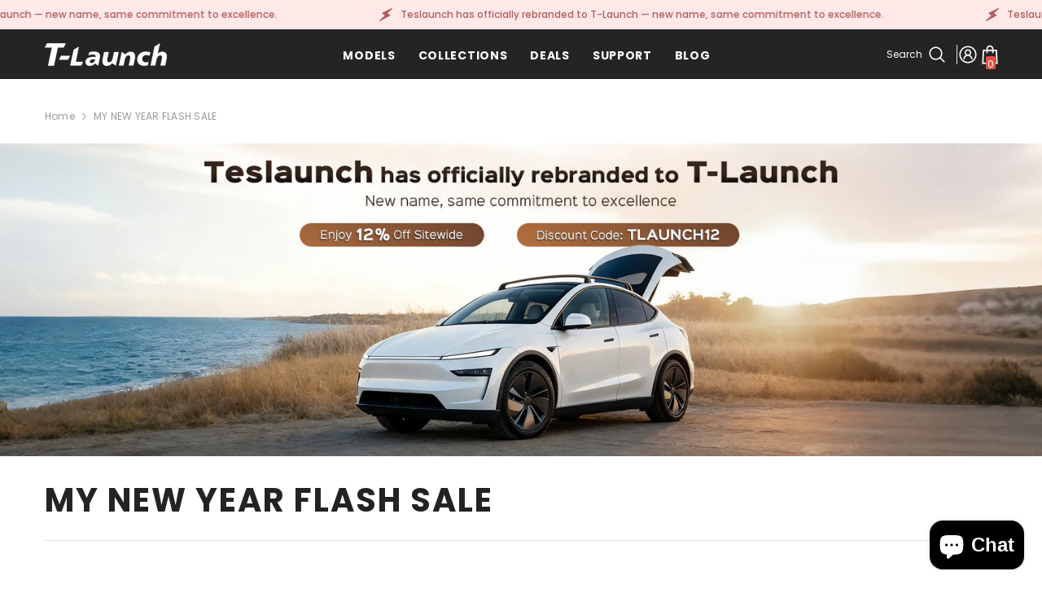

--- FILE ---
content_type: text/html; charset=utf-8
request_url: https://teslaunch.net/search?q=handle:%22model-3-y-storage-box-intelligent-control-physical-buttons-for-tesla%22%20OR%20handle:%22tesla-camping-table-travel-folding-table-trunk-storage-table-for-model-3-y%22%20OR%20handle:%22no-drill-anti-theft-license-plate-holder-for-tesla-model-3-y2017-2023-front-license-plate-bracket-mounting-kit%22%20OR%20handle:%22performance-spoiler-for-model-y-2020-2022%22%20OR%20handle:%227-5-inch-rear-intelligent-entertainment-system-screen-v3-for-tesla-model-3-y%22%20OR%20handle:%22android-4g-10-25-instrument-cluster-heads-up-display-for-tesla-model-3-y%22%20OR%20handle:%22model-3-y-carbon-fiber-steering-wheel%22%20OR%20handle:%22model-3-y-full-carbon-fiber-steering-wheel%22%20OR%20handle:%22yoke-steering-wheel-for-tesla-model-3-y-inspired-by-model-x-s-yoke-style%22%20OR%20handle:%22teslaunch-model-3-y-yoke-steering-wheelgen-2%22%20OR%20handle:%22tesla-model-3-y-brake-caliper-covers-4pcs-2017-2022%22%20OR%20handle:%22tesla-smart-ring-for-model-3-y-s-x-2021-2022-only-accessories%22%20OR%20handle:%22tesla-model-3-model-y-aluminum-roof-rack-cargo-cross-bars-set-of-2-2017-2022%22%20OR%20handle:%22tesla-model-3-y-brake-caliper-covers-4pcs-2017-2028%22%20OR%20handle:%22red-real-carbon-fiber-spoiler-wing-for-tesla-model-y%22%20OR%20handle:%22tesla-model-3-y-brake-caliper-covers-4pcs-2017-2025%22%20OR%20handle:%22tesla-model-3-y-brake-caliper-covers-4pcs-2017-2024%22%20OR%20handle:%22tesla-model-3-y-brake-caliper-covers-4pcs-2017-2023%22%20OR%20handle:%22model-3-y-full-carbon-fiber-yoke-steering-wheel%22%20OR%20handle:%22model-3-y-7-rear-entertainment-and-climate-control-touch-screen-display-h7%22&type=product&view=bss.product.labels
body_size: 6234
content:
[{"id":8123616985311,"title":"Model 3\/Y Full Carbon Fiber Yoke Steering Wheel","vendor":"Teslaunch","tags": ["2017-2020 Model 3","2020 Model Y","2021-2023 Model 3","2021-2024 Model Y","2024-2025 Model 3","2025 Model Y","2026 Model 3","Carbon Fiber Style","INTERIOR","M3 17-20","M3 21-23","M3 BLACK FRIDAY SALE","MY 20","MY 21-24","MY 25","MY BLACK FRIDAY SALE","Steering Wheel","Steering Wheel Upgrades","Steering Wheel-1","Steering Wheel-2"],"handle":"model-3-y-full-carbon-fiber-yoke-steering-wheel","available":true,"inventory":1000,"compare_at_price_max":69900,"compare_at_price_min":69900,"price":39900,"price_max":39900,"price_min":39900,"publish_at":"2023-10-07 04:44:32 -0600","inventory_management":"shopify","inventory_policy":"continue","variants": [{"id":44402153324767,"title":"Default Title","available":true,"image":null,"price":39900,"inventory_management":"shopify","inventory_policy":"continue","compare_at_price":69900,"quantity":1000}],"collections": [469047083231,469047148767,469044429023,469044560095,469046952159,469046984927,464667607263,469044035807,465713201375,407800119519,481247592671,420218470623,420737745119,432077045983,423884882143,425128657119,421230739679,407687594207,420426842335,407642734815,407687626975,420426875103,418359476447,436114391263,407716430047,417959215327,469048000735,419266396383,419581952223,419254173919],"format_money": "\u003cspan class=\"langwill-money\"\u003e${{amount}}\u003c\/span\u003e"},{"id":8113653743839,"title":"Yoke Steering Wheel for Tesla Model 3\/Y (Inspired by Model X\/S Yoke Style)","vendor":"Teslaunch","tags": ["2017-2020 Model 3","2020 Model Y","2021-2023 Model 3","2021-2024 Model Y","2025 Model Y","INTERIOR","M3 17-20","M3 21-23","M3 BLACK FRIDAY SALE","MY 20","MY 21-24","MY 25","MY BLACK FRIDAY SALE","Steering Wheel","Steering Wheel Upgrades","Steering Wheel-1","Steering Wheel-2"],"handle":"yoke-steering-wheel-for-tesla-model-3-y-inspired-by-model-x-s-yoke-style","available":true,"inventory":994,"compare_at_price_max":54900,"compare_at_price_min":54900,"price":29900,"price_max":29900,"price_min":29900,"publish_at":"2023-09-25 05:43:17 -0600","inventory_management":"shopify","inventory_policy":"continue","variants": [{"id":44375242375391,"title":"Default Title","available":true,"image":null,"price":29900,"inventory_management":"shopify","inventory_policy":"continue","compare_at_price":54900,"quantity":994}],"collections": [469047083231,469047148767,469044429023,469044560095,464667607263,469044035807,465713201375,407800119519,481247592671,420218470623,420737745119,423884882143,425128657119,421230739679,407687594207,420426842335,407642734815,407687626975,420426875103,418359476447,436114391263,407716430047,417959215327,469048000735,419266396383,419581952223,419254173919],"format_money": "\u003cspan class=\"langwill-money\"\u003e${{amount}}\u003c\/span\u003e"},{"id":8112666738911,"title":"7.5-inch Rear Intelligent Entertainment System Screen (V3) for Tesla Model 3\/Y","vendor":"Teslaunch","tags": ["2017-2020 Model 3","2020 Model Y","2021-2023 Model 3","2021-2024 Model Y","DISPLAY","ELECTRONIC UPGRADE","INTERIOR","M3 17-20","M3 21-23","M3 BLACK FRIDAY SALE","MY 20","MY 21-24","MY BLACK FRIDAY SALE","SEAT","Smart Screens"],"handle":"7-5-inch-rear-intelligent-entertainment-system-screen-v3-for-tesla-model-3-y","available":true,"inventory":997,"compare_at_price_max":69900,"compare_at_price_min":69900,"price":47999,"price_max":47999,"price_min":47999,"publish_at":"2023-09-24 04:15:42 -0600","inventory_management":"shopify","inventory_policy":"continue","variants": [{"id":44373505802463,"title":"Model 3 2017-2019.02","available":true,"image":"\/\/teslaunch.net\/cdn\/shop\/files\/0e80068720d261dfbeb8168e12f23131.jpg?v=1695550546","price":47999,"inventory_management":"shopify","inventory_policy":"continue","compare_at_price":69900,"quantity":997},{"id":44373505835231,"title":"Model 3 2019.03-2023.08","available":true,"image":"\/\/teslaunch.net\/cdn\/shop\/files\/6208ad864ccdd9256086811ec744ccf3.jpg?v=1695550550","price":47999,"inventory_management":"shopify","inventory_policy":"continue","compare_at_price":69900,"quantity":988},{"id":44373505867999,"title":"Model Y","available":true,"image":"\/\/teslaunch.net\/cdn\/shop\/files\/253c0c10bf6e7644e51b3836331ccc83.png?v=1695550573","price":47999,"inventory_management":"shopify","inventory_policy":"continue","compare_at_price":69900,"quantity":981}],"collections": [469047083231,469047148767,469044429023,469044560095,407800119519,481247592671,420218470623,420737745119,423884882143,425128657119,421230739679,407687594207,420426842335,407642734815,407687626975,420426875103,418359476447,436114391263,407716561119,417959215327,469048000735,419851141343,419252437215,419266396383],"format_money": "\u003cspan class=\"langwill-money\"\u003e${{amount}}\u003c\/span\u003e"},{"id":8070107660511,"title":"White Brake Caliper Covers (4Pcs) for Tesla 2017-2023 Model 3\/Y","vendor":"Teslaunch","tags": ["2017-2020 Model 3","2020 Model Y","2021-2023 Model 3","2021-2024 Model Y","BRAKE CALIPER COVERS","EXTERIOR","EXTERIOR WRAP","M3 17-20","M3 21-23","M3 BLACK FRIDAY SALE","MY 20","MY 21-24","MY BLACK FRIDAY SALE","WHEEL"],"handle":"tesla-model-3-y-brake-caliper-covers-4pcs-2017-2025","available":true,"inventory":998,"compare_at_price_max":18900,"compare_at_price_min":18900,"price":12999,"price_max":12999,"price_min":12999,"publish_at":"2023-06-29 21:02:36 -0600","inventory_management":"shopify","inventory_policy":"continue","variants": [{"id":44251489042655,"title":"Model 3 \/ 18\" \/ White","available":true,"image":"\/\/teslaunch.net\/cdn\/shop\/files\/teslawhitecalipercover03.jpg?v=1714296089","price":12999,"inventory_management":"shopify","inventory_policy":"continue","compare_at_price":18900,"quantity":998},{"id":44251489075423,"title":"Model 3 \/ 19\" \/ White","available":true,"image":"\/\/teslaunch.net\/cdn\/shop\/files\/teslawhitecalipercover03.jpg?v=1714296089","price":12999,"inventory_management":"shopify","inventory_policy":"continue","compare_at_price":18900,"quantity":1000},{"id":44251489108191,"title":"Model 3 \/ 20\" \/ White","available":true,"image":"\/\/teslaunch.net\/cdn\/shop\/files\/teslawhitecalipercover03.jpg?v=1714296089","price":12999,"inventory_management":"shopify","inventory_policy":"continue","compare_at_price":18900,"quantity":1000},{"id":44251489140959,"title":"Model 3 \/ 21\" \/ White","available":true,"image":"\/\/teslaunch.net\/cdn\/shop\/files\/teslawhitecalipercover03.jpg?v=1714296089","price":12999,"inventory_management":"shopify","inventory_policy":"continue","compare_at_price":18900,"quantity":1000},{"id":44251489173727,"title":"Model Y \/ 18\" \/ White","available":true,"image":"\/\/teslaunch.net\/cdn\/shop\/files\/teslawhitecalipercover03.jpg?v=1714296089","price":12999,"inventory_management":"shopify","inventory_policy":"continue","compare_at_price":18900,"quantity":1000},{"id":44251489206495,"title":"Model Y \/ 19\" \/ White","available":true,"image":"\/\/teslaunch.net\/cdn\/shop\/files\/teslawhitecalipercover03.jpg?v=1714296089","price":12999,"inventory_management":"shopify","inventory_policy":"continue","compare_at_price":18900,"quantity":999},{"id":44251489239263,"title":"Model Y \/ 20\" \/ White","available":true,"image":"\/\/teslaunch.net\/cdn\/shop\/files\/teslawhitecalipercover03.jpg?v=1714296089","price":12999,"inventory_management":"shopify","inventory_policy":"continue","compare_at_price":18900,"quantity":999},{"id":44251489272031,"title":"Model Y \/ 21\" \/ White","available":true,"image":"\/\/teslaunch.net\/cdn\/shop\/files\/teslawhitecalipercover03.jpg?v=1714296089","price":12999,"inventory_management":"shopify","inventory_policy":"continue","compare_at_price":18900,"quantity":1000}],"collections": [469047083231,469047148767,469044429023,469044560095,407800119519,481247592671,420218470623,420737745119,419137323231,423884882143,425128657119,407716856031,407716823263,421230739679,420426842335,407642734815,407687626975,420426875103,418359476447,436114391263,417959215327,469048000735,419266396383,435272581343,407716888799,418559426783],"format_money": "\u003cspan class=\"langwill-money\"\u003e${{amount}}\u003c\/span\u003e"},{"id":8124383559903,"title":"Model 3\/Y Full Carbon Fiber Steering Wheel","vendor":"Teslaunch","tags": ["2017-2020 Model 3","2020 Model Y","2021-2023 Model 3","2021-2024 Model Y","2024-2025 Model 3","2025 Model Y","2026 Model 3","Carbon Fiber Style","INTERIOR","M3 17-20","M3 21-23","M3 BLACK FRIDAY SALE","MY 20","MY 21-24","MY 25","MY BLACK FRIDAY SALE","Steering Wheel","Steering Wheel Upgrades","Steering Wheel-1","Steering Wheel-2"],"handle":"model-3-y-full-carbon-fiber-steering-wheel","available":true,"inventory":1000,"compare_at_price_max":89900,"compare_at_price_min":89900,"price":52900,"price_max":52900,"price_min":52900,"publish_at":"2023-10-09 00:09:38 -0600","inventory_management":"shopify","inventory_policy":"continue","variants": [{"id":44404834336991,"title":"Default Title","available":true,"image":null,"price":52900,"inventory_management":"shopify","inventory_policy":"continue","compare_at_price":89900,"quantity":1000}],"collections": [469047083231,469047148767,469044429023,469044560095,469046952159,469046984927,464667607263,469044035807,465713201375,407800119519,481247592671,420218470623,420737745119,432077045983,423884882143,425128657119,421230739679,407687594207,420426842335,407642734815,407687626975,420426875103,418359476447,436114391263,407716430047,417959215327,469048000735,419266396383,419581952223,419254173919],"format_money": "\u003cspan class=\"langwill-money\"\u003e${{amount}}\u003c\/span\u003e"},{"id":8124258975967,"title":"Model 3\/Y Carbon Fiber Steering Wheel","vendor":"Teslaunch","tags": ["2017-2020 Model 3","2020 Model Y","2021-2023 Model 3","2021-2024 Model Y","2024-2025 Model 3","2025 Model Y","2026 Model 3","Carbon Fiber Style","INTERIOR","M3 17-20","M3 21-23","M3 BLACK FRIDAY SALE","MY 20","MY 21-24","MY 25","MY BLACK FRIDAY SALE","Steering Wheel","Steering Wheel Upgrades","Steering Wheel-1","Steering Wheel-2"],"handle":"model-3-y-carbon-fiber-steering-wheel","available":true,"inventory":997,"compare_at_price_max":99900,"compare_at_price_min":99900,"price":42900,"price_max":42900,"price_min":42900,"publish_at":"2023-10-08 22:00:06 -0600","inventory_management":"shopify","inventory_policy":"continue","variants": [{"id":44404611481823,"title":"Default Title","available":true,"image":null,"price":42900,"inventory_management":"shopify","inventory_policy":"continue","compare_at_price":99900,"quantity":997}],"collections": [469047083231,469047148767,469044429023,469044560095,469046952159,469046984927,464667607263,469044035807,465713201375,407800119519,481247592671,420218470623,420737745119,432077045983,423884882143,425128657119,421230739679,407687594207,420426842335,407642734815,407687626975,420426875103,418359476447,436114391263,407716430047,417959215327,469048000735,419266396383,419581952223,419254173919],"format_money": "\u003cspan class=\"langwill-money\"\u003e${{amount}}\u003c\/span\u003e"},{"id":8112633250015,"title":"Android 4G 10.25'' Instrument Cluster Heads Up Display for Tesla Model 3\/Y (Only Suitable for Left-hand Drive Use)","vendor":"Teslaunch","tags": ["2017-2020 Model 3","2020 Model Y","2021-2023 Model 3","2021-2024 Model Y","DASHBOARD","DISPLAY","ELECTRONIC UPGRADE","HEAD UP DISPLAY","INTERIOR","M3 17-20","M3 21-23","M3 BLACK FRIDAY SALE","MY 20","MY 21-24","MY BLACK FRIDAY SALE","Smart Screens"],"handle":"android-4g-10-25-instrument-cluster-heads-up-display-for-tesla-model-3-y","available":true,"inventory":998,"compare_at_price_max":70900,"compare_at_price_min":70900,"price":50999,"price_max":51999,"price_min":50999,"publish_at":"2023-09-24 02:29:58 -0600","inventory_management":"shopify","inventory_policy":"continue","variants": [{"id":44373455044831,"title":"2017-2023.08 Model  3 \/ 4 + 64GB \/ Yes","available":true,"image":"\/\/teslaunch.net\/cdn\/shop\/files\/efd951412f639f47e09b11b45e109be1.png?v=1695544209","price":51999,"inventory_management":"shopify","inventory_policy":"continue","compare_at_price":70900,"quantity":998},{"id":44373455077599,"title":"Model Y \/ 4 + 64GB \/ Yes","available":true,"image":"\/\/teslaunch.net\/cdn\/shop\/files\/cf18441d6cf359e823d53d2d1c831369.png?v=1695544215","price":51999,"inventory_management":"shopify","inventory_policy":"continue","compare_at_price":70900,"quantity":998},{"id":44373455110367,"title":"2017-2023.08 Model  3 \/ 4 + 64GB \/ No","available":true,"image":"\/\/teslaunch.net\/cdn\/shop\/files\/b2bd1d57f6d3c52e391f5165eade0243.png?v=1695544238","price":50999,"inventory_management":"shopify","inventory_policy":"continue","compare_at_price":70900,"quantity":999},{"id":44373455143135,"title":"Model Y \/ 4 + 64GB \/ No","available":true,"image":"\/\/teslaunch.net\/cdn\/shop\/files\/cf18441d6cf359e823d53d2d1c831369.png?v=1695544215","price":50999,"inventory_management":"shopify","inventory_policy":"continue","compare_at_price":70900,"quantity":999}],"collections": [469047083231,469047148767,469044429023,469044560095,407800119519,481247592671,420218470623,420737745119,423884882143,407716397279,425128657119,421230739679,407687594207,420426842335,407642734815,407687626975,420426875103,418359476447,436114391263,417959215327,469048000735,435274416351,419851141343,419252437215,419266396383],"format_money": "\u003cspan class=\"langwill-money\"\u003e${{amount}}\u003c\/span\u003e"},{"id":8070108872927,"title":"Ice Blue Brake Caliper Covers (4Pcs) For Tesla Model 3\/Y","vendor":"Teslaunch","tags": ["2017-2020 Model 3","2020 Model Y","2021-2023 Model 3","2021-2024 Model Y","BRAKE CALIPER COVERS","EXTERIOR","EXTERIOR WRAP","M3 17-20","M3 21-23","M3 BLACK FRIDAY SALE","MY 20","MY 21-24","MY BLACK FRIDAY SALE","WHEEL"],"handle":"tesla-model-3-y-brake-caliper-covers-4pcs-2017-2028","available":true,"inventory":999,"compare_at_price_max":18900,"compare_at_price_min":18900,"price":12999,"price_max":12999,"price_min":12999,"publish_at":"2023-06-29 21:21:35 -0600","inventory_management":"shopify","inventory_policy":"continue","variants": [{"id":44251492778207,"title":"Model 3 \/ 18\" \/ Ice Blue","available":true,"image":"\/\/teslaunch.net\/cdn\/shop\/files\/teslaicebluebrakecalipercover03.jpg?v=1714298500","price":12999,"inventory_management":"shopify","inventory_policy":"continue","compare_at_price":18900,"quantity":999},{"id":44251492810975,"title":"Model 3 \/ 19\" \/ Ice Blue","available":true,"image":"\/\/teslaunch.net\/cdn\/shop\/files\/teslaicebluebrakecalipercover03.jpg?v=1714298500","price":12999,"inventory_management":"shopify","inventory_policy":"continue","compare_at_price":18900,"quantity":1000},{"id":44251492843743,"title":"Model 3 \/ 20\" \/ Ice Blue","available":true,"image":"\/\/teslaunch.net\/cdn\/shop\/files\/teslaicebluebrakecalipercover03.jpg?v=1714298500","price":12999,"inventory_management":"shopify","inventory_policy":"continue","compare_at_price":18900,"quantity":999},{"id":44251492876511,"title":"Model 3 \/ 21\" \/ Ice Blue","available":true,"image":"\/\/teslaunch.net\/cdn\/shop\/files\/teslaicebluebrakecalipercover03.jpg?v=1714298500","price":12999,"inventory_management":"shopify","inventory_policy":"continue","compare_at_price":18900,"quantity":1000},{"id":44251492909279,"title":"Model Y \/ 18\" \/ Ice Blue","available":true,"image":"\/\/teslaunch.net\/cdn\/shop\/files\/teslaicebluebrakecalipercover03.jpg?v=1714298500","price":12999,"inventory_management":"shopify","inventory_policy":"continue","compare_at_price":18900,"quantity":1000},{"id":44251492942047,"title":"Model Y \/ 19\" \/ Ice Blue","available":true,"image":"\/\/teslaunch.net\/cdn\/shop\/files\/teslaicebluebrakecalipercover03.jpg?v=1714298500","price":12999,"inventory_management":"shopify","inventory_policy":"continue","compare_at_price":18900,"quantity":1000},{"id":44251492974815,"title":"Model Y \/ 20\" \/ Ice Blue","available":true,"image":"\/\/teslaunch.net\/cdn\/shop\/files\/teslaicebluebrakecalipercover03.jpg?v=1714298500","price":12999,"inventory_management":"shopify","inventory_policy":"continue","compare_at_price":18900,"quantity":1000},{"id":44251493007583,"title":"Model Y \/ 21\" \/ Ice Blue","available":true,"image":"\/\/teslaunch.net\/cdn\/shop\/files\/teslaicebluebrakecalipercover03.jpg?v=1714298500","price":12999,"inventory_management":"shopify","inventory_policy":"continue","compare_at_price":18900,"quantity":1000}],"collections": [469047083231,469047148767,469044429023,469044560095,407800119519,481247592671,420218470623,420737745119,419137323231,423884882143,425128657119,407716856031,407716823263,421230739679,420426842335,407642734815,407687626975,420426875103,418359476447,436114391263,417959215327,469048000735,419266396383,435272581343,407716888799,418559426783],"format_money": "\u003cspan class=\"langwill-money\"\u003e${{amount}}\u003c\/span\u003e"},{"id":8195187998943,"title":"Camping Table Travel Folding Table Trunk Storage Table For Tesla Model 3\/Y","vendor":"Teslaunch","tags": ["2017-2020 Model 3","2020 Model Y","2021-2023 Model 3","2021-2024 Model Y","CAMPING","Camping Tables","FRUNK TRUNK","INTERIOR","M3 17-20","M3 21-23","Model 3","Model Y","MY 20","MY 21-24","MY BLACK FRIDAY SALE"],"handle":"tesla-camping-table-travel-folding-table-trunk-storage-table-for-model-3-y","available":true,"inventory":990,"compare_at_price_max":0,"compare_at_price_min":0,"price":10999,"price_max":13999,"price_min":10999,"publish_at":"2023-11-21 02:42:04 -0700","inventory_management":"shopify","inventory_policy":"continue","variants": [{"id":46292626899167,"title":"Model 3 \/ Table Only","available":true,"image":"\/\/teslaunch.net\/cdn\/shop\/files\/5f14de46b7b239061e9779e5be6e2c19.jpg?v=1737514055","price":10999,"inventory_management":"shopify","inventory_policy":"continue","compare_at_price":0,"quantity":990},{"id":46292626931935,"title":"Model Y \/ Table Only","available":true,"image":"\/\/teslaunch.net\/cdn\/shop\/files\/5f14de46b7b239061e9779e5be6e2c19.jpg?v=1737514055","price":10999,"inventory_management":"shopify","inventory_policy":"continue","compare_at_price":0,"quantity":991},{"id":46292626964703,"title":"Model 3 \/ Table \u0026 Folding Chairs","available":false,"image":"\/\/teslaunch.net\/cdn\/shop\/files\/3_74ff42b2-446c-4e5e-acef-af5d2fbda6be.png?v=1737514055","price":13999,"inventory_management":"shopify","inventory_policy":"deny","compare_at_price":0,"quantity":0},{"id":46292626997471,"title":"Model Y \/ Table \u0026 Folding Chairs","available":true,"image":"\/\/teslaunch.net\/cdn\/shop\/files\/3_74ff42b2-446c-4e5e-acef-af5d2fbda6be.png?v=1737514055","price":13999,"inventory_management":"shopify","inventory_policy":"continue","compare_at_price":0,"quantity":953}],"collections": [469047083231,469047148767,469044429023,469044560095,407800119519,481247592671,420218470623,420737745119,407716921567,423884882143,425128657119,421230739679,407716790495,407687594207,407642734815,407687626975,420426875103,418359476447,436114391263,417959215327,469048000735,419266396383],"format_money": "\u003cspan class=\"langwill-money\"\u003e${{amount}}\u003c\/span\u003e"},{"id":7732026835167,"title":"Ring Key \/ Key Fob \/ Key Card Replacement for Tesla Model 3\/Y (2017+) \u0026 Model S\/X (2021+) Accessories","vendor":"Teslaunch","tags": ["2017-2020 Model 3","2020 Model Y","2021-2023 Model 3","2021-2024 Model Y","2021-2025 Model S","2021-2025 Model X","2024-2025 Model 3","2025 Model Y","2026 Model 3","2026 Model S","2026 Model X","BF SALE","INTERIOR","Key Accessories","KEY FOB","LADY STYLE","M3 17-20","M3 21-23","M3 24","M3 BLACK FRIDAY SALE","MS 21-24","MS BLACK FRIDAY SALE","MX 21-24","MX BLACK FRIDAY SALE","MY 20","MY 21-24","MY 25","MY BLACK FRIDAY SALE"],"handle":"tesla-smart-ring-for-model-3-y-s-x-2021-2022-only-accessories","available":true,"inventory":995,"compare_at_price_max":19900,"compare_at_price_min":19900,"price":8999,"price_max":8999,"price_min":8999,"publish_at":"2022-05-26 21:07:03 -0600","inventory_management":"shopify","inventory_policy":"continue","variants": [{"id":43082410098911,"title":"White \/ 6 (us)","available":true,"image":"\/\/teslaunch.net\/cdn\/shop\/products\/a3986c5ef0b8e880c563afd2f15b8e4d_48e1d93f-22bf-455c-8f9b-f6cf4950e23c.jpg?v=1693653344","price":8999,"inventory_management":"shopify","inventory_policy":"continue","compare_at_price":19900,"quantity":995},{"id":43082410164447,"title":"White \/ 7 (us)","available":true,"image":"\/\/teslaunch.net\/cdn\/shop\/products\/5927228038df348884986e3e4ce57001_60dfd002-596a-4819-b7c3-ebdad7adb14f.jpg?v=1693653344","price":8999,"inventory_management":"shopify","inventory_policy":"continue","compare_at_price":19900,"quantity":1000},{"id":43082410262751,"title":"White \/ 8 (us)","available":true,"image":"\/\/teslaunch.net\/cdn\/shop\/products\/df8e8a5c80a296c4b72561a87545463c_dad1530b-2b0c-4976-84d2-e4794a0610a7.jpg?v=1693653344","price":8999,"inventory_management":"shopify","inventory_policy":"continue","compare_at_price":19900,"quantity":1000},{"id":43082410328287,"title":"White \/ 9 (us)","available":true,"image":"\/\/teslaunch.net\/cdn\/shop\/products\/df8e8a5c80a296c4b72561a87545463c_dad1530b-2b0c-4976-84d2-e4794a0610a7.jpg?v=1693653344","price":8999,"inventory_management":"shopify","inventory_policy":"continue","compare_at_price":19900,"quantity":996},{"id":43082410393823,"title":"White \/ 10 (us)","available":true,"image":"\/\/teslaunch.net\/cdn\/shop\/products\/df8e8a5c80a296c4b72561a87545463c_dad1530b-2b0c-4976-84d2-e4794a0610a7.jpg?v=1693653344","price":8999,"inventory_management":"shopify","inventory_policy":"continue","compare_at_price":19900,"quantity":1000},{"id":43082410459359,"title":"White \/ 11 (us)","available":true,"image":"\/\/teslaunch.net\/cdn\/shop\/products\/df8e8a5c80a296c4b72561a87545463c_dad1530b-2b0c-4976-84d2-e4794a0610a7.jpg?v=1693653344","price":8999,"inventory_management":"shopify","inventory_policy":"continue","compare_at_price":19900,"quantity":998},{"id":43082410524895,"title":"White \/ 12 (us)","available":true,"image":"\/\/teslaunch.net\/cdn\/shop\/products\/df8e8a5c80a296c4b72561a87545463c_dad1530b-2b0c-4976-84d2-e4794a0610a7.jpg?v=1693653344","price":8999,"inventory_management":"shopify","inventory_policy":"continue","compare_at_price":19900,"quantity":1000},{"id":43082410131679,"title":"Black \/ 6 (us)","available":true,"image":"\/\/teslaunch.net\/cdn\/shop\/products\/a3986c5ef0b8e880c563afd2f15b8e4d_48e1d93f-22bf-455c-8f9b-f6cf4950e23c.jpg?v=1693653344","price":8999,"inventory_management":"shopify","inventory_policy":"continue","compare_at_price":19900,"quantity":997},{"id":43082410229983,"title":"Black \/ 7 (us)","available":true,"image":"\/\/teslaunch.net\/cdn\/shop\/products\/5927228038df348884986e3e4ce57001_60dfd002-596a-4819-b7c3-ebdad7adb14f.jpg?v=1693653344","price":8999,"inventory_management":"shopify","inventory_policy":"continue","compare_at_price":19900,"quantity":997},{"id":43082410295519,"title":"Black \/ 8 (us)","available":true,"image":"\/\/teslaunch.net\/cdn\/shop\/products\/ad1c4eafc2d9a94e24a47b4d7bcd81d2_fb61073c-1358-49e7-b10d-1599608d72f7.jpg?v=1693653344","price":8999,"inventory_management":"shopify","inventory_policy":"continue","compare_at_price":19900,"quantity":996},{"id":43082410361055,"title":"Black \/ 9 (us)","available":true,"image":"\/\/teslaunch.net\/cdn\/shop\/products\/d1d74696793c772c0670ca572a05cfb8_4657ee63-f340-4fba-a304-f160b7ea9cca.jpg?v=1693653344","price":8999,"inventory_management":"shopify","inventory_policy":"continue","compare_at_price":19900,"quantity":991},{"id":43082410426591,"title":"Black \/ 10 (us)","available":true,"image":"\/\/teslaunch.net\/cdn\/shop\/products\/d1d74696793c772c0670ca572a05cfb8_4657ee63-f340-4fba-a304-f160b7ea9cca.jpg?v=1693653344","price":8999,"inventory_management":"shopify","inventory_policy":"continue","compare_at_price":19900,"quantity":983},{"id":43082410492127,"title":"Black \/ 11 (us)","available":true,"image":"\/\/teslaunch.net\/cdn\/shop\/products\/d1d74696793c772c0670ca572a05cfb8_4657ee63-f340-4fba-a304-f160b7ea9cca.jpg?v=1693653344","price":8999,"inventory_management":"shopify","inventory_policy":"continue","compare_at_price":19900,"quantity":990},{"id":43082410557663,"title":"Black \/ 12 (us)","available":true,"image":"\/\/teslaunch.net\/cdn\/shop\/products\/d1d74696793c772c0670ca572a05cfb8_4657ee63-f340-4fba-a304-f160b7ea9cca.jpg?v=1693653344","price":8999,"inventory_management":"shopify","inventory_policy":"continue","compare_at_price":19900,"quantity":987},{"id":48262505529567,"title":"Dark Blue \/ 6 (us)","available":true,"image":"\/\/teslaunch.net\/cdn\/shop\/files\/Ring_Key_Key_Fob_Key_Card_Replacement_1216_1.webp?v=1765872224","price":8999,"inventory_management":"shopify","inventory_policy":"continue","compare_at_price":19900,"quantity":1000},{"id":48262505562335,"title":"Dark Blue \/ 7 (us)","available":true,"image":"\/\/teslaunch.net\/cdn\/shop\/files\/Ring_Key_Key_Fob_Key_Card_Replacement_1216_1.webp?v=1765872224","price":8999,"inventory_management":"shopify","inventory_policy":"continue","compare_at_price":19900,"quantity":1000},{"id":48262505595103,"title":"Dark Blue \/ 8 (us)","available":true,"image":"\/\/teslaunch.net\/cdn\/shop\/files\/Ring_Key_Key_Fob_Key_Card_Replacement_1216_1.webp?v=1765872224","price":8999,"inventory_management":"shopify","inventory_policy":"continue","compare_at_price":19900,"quantity":1000},{"id":48262505627871,"title":"Dark Blue \/ 9 (us)","available":true,"image":"\/\/teslaunch.net\/cdn\/shop\/files\/Ring_Key_Key_Fob_Key_Card_Replacement_1216_1.webp?v=1765872224","price":8999,"inventory_management":"shopify","inventory_policy":"continue","compare_at_price":19900,"quantity":1000},{"id":48262505660639,"title":"Dark Blue \/ 10 (us)","available":true,"image":"\/\/teslaunch.net\/cdn\/shop\/files\/Ring_Key_Key_Fob_Key_Card_Replacement_1216_1.webp?v=1765872224","price":8999,"inventory_management":"shopify","inventory_policy":"continue","compare_at_price":19900,"quantity":999},{"id":48262505693407,"title":"Dark Blue \/ 11 (us)","available":true,"image":"\/\/teslaunch.net\/cdn\/shop\/files\/Ring_Key_Key_Fob_Key_Card_Replacement_1216_1.webp?v=1765872224","price":8999,"inventory_management":"shopify","inventory_policy":"continue","compare_at_price":19900,"quantity":1000},{"id":48262505726175,"title":"Dark Blue \/ 12 (us)","available":true,"image":"\/\/teslaunch.net\/cdn\/shop\/files\/Ring_Key_Key_Fob_Key_Card_Replacement_1216_1.webp?v=1765872224","price":8999,"inventory_management":"shopify","inventory_policy":"continue","compare_at_price":19900,"quantity":1000},{"id":48262505758943,"title":"Pink \/ 6 (us)","available":true,"image":"\/\/teslaunch.net\/cdn\/shop\/files\/Ring_Key_Key_Fob_Key_Card_Replacement_1216_2.webp?v=1765872247","price":8999,"inventory_management":"shopify","inventory_policy":"continue","compare_at_price":19900,"quantity":1000},{"id":48262505791711,"title":"Pink \/ 7 (us)","available":true,"image":"\/\/teslaunch.net\/cdn\/shop\/files\/Ring_Key_Key_Fob_Key_Card_Replacement_1216_2.webp?v=1765872247","price":8999,"inventory_management":"shopify","inventory_policy":"continue","compare_at_price":19900,"quantity":1000},{"id":48262505824479,"title":"Pink \/ 8 (us)","available":true,"image":"\/\/teslaunch.net\/cdn\/shop\/files\/Ring_Key_Key_Fob_Key_Card_Replacement_1216_2.webp?v=1765872247","price":8999,"inventory_management":"shopify","inventory_policy":"continue","compare_at_price":19900,"quantity":1000},{"id":48262505857247,"title":"Pink \/ 9 (us)","available":true,"image":"\/\/teslaunch.net\/cdn\/shop\/files\/Ring_Key_Key_Fob_Key_Card_Replacement_1216_2.webp?v=1765872247","price":8999,"inventory_management":"shopify","inventory_policy":"continue","compare_at_price":19900,"quantity":1000},{"id":48262505890015,"title":"Pink \/ 10 (us)","available":true,"image":"\/\/teslaunch.net\/cdn\/shop\/files\/Ring_Key_Key_Fob_Key_Card_Replacement_1216_2.webp?v=1765872247","price":8999,"inventory_management":"shopify","inventory_policy":"continue","compare_at_price":19900,"quantity":1000},{"id":48262505922783,"title":"Pink \/ 11 (us)","available":true,"image":"\/\/teslaunch.net\/cdn\/shop\/files\/Ring_Key_Key_Fob_Key_Card_Replacement_1216_2.webp?v=1765872247","price":8999,"inventory_management":"shopify","inventory_policy":"continue","compare_at_price":19900,"quantity":1000},{"id":48262505955551,"title":"Pink \/ 12 (us)","available":true,"image":"\/\/teslaunch.net\/cdn\/shop\/files\/Ring_Key_Key_Fob_Key_Card_Replacement_1216_2.webp?v=1765872247","price":8999,"inventory_management":"shopify","inventory_policy":"continue","compare_at_price":19900,"quantity":1000}],"collections": [469047476447,469047410911,469047509215,469047541983,469047083231,469047148767,469044429023,469044560095,421141020895,469046952159,469046984927,464667607263,469044035807,465713201375,407800119519,481247592671,420218470623,420737745119,420711858399,423884882143,425128657119,421230739679,407687594207,407877484767,420426842335,407642734815,407687692511,407687626975,420505944287,420506108127,420426875103,418359476447,436114391263,417959215327,469048000735,419266396383,419253944543],"format_money": "\u003cspan class=\"langwill-money\"\u003e${{amount}}\u003c\/span\u003e"},{"id":8123586838751,"title":"Teslaunch Model 3\/Y Yoke Steering Wheel(Gen 2)","vendor":"Teslaunch","tags": ["2017-2020 Model 3","2020 Model Y","2021-2023 Model 3","2021-2024 Model Y","2024-2025 Model 3","2025 Model Y","2026 Model 3","INTERIOR","M3 17-20","M3 21-23","M3 BLACK FRIDAY SALE","MY 20","MY 21-24","MY 25","MY BLACK FRIDAY SALE","Steering Wheel","Steering Wheel Upgrades","Steering Wheel-1","Steering Wheel-2"],"handle":"teslaunch-model-3-y-yoke-steering-wheelgen-2","available":true,"inventory":999,"compare_at_price_max":49900,"compare_at_price_min":49900,"price":29900,"price_max":29900,"price_min":29900,"publish_at":"2023-10-07 03:36:23 -0600","inventory_management":"shopify","inventory_policy":"continue","variants": [{"id":44401954947295,"title":"Default Title","available":true,"image":null,"price":29900,"inventory_management":"shopify","inventory_policy":"continue","compare_at_price":49900,"quantity":999}],"collections": [469047083231,469047148767,469044429023,469044560095,469046952159,469046984927,464667607263,469044035807,465713201375,407800119519,481247592671,420218470623,420737745119,423884882143,425128657119,421230739679,407687594207,420426842335,407642734815,407687626975,420426875103,418359476447,436114391263,407716430047,417959215327,469048000735,419266396383,419581952223,419254173919],"format_money": "\u003cspan class=\"langwill-money\"\u003e${{amount}}\u003c\/span\u003e"},{"id":8070107496671,"title":"Black Brake Caliper Covers (4Pcs) For Tesla 2017-2024 Model 3\/Y","vendor":"Teslaunch","tags": ["2017-2020 Model 3","2020 Model Y","2021-2023 Model 3","2021-2024 Model Y","BRAKE CALIPER COVERS","EXTERIOR","EXTERIOR WRAP","M3 17-20","M3 21-23","M3 BLACK FRIDAY SALE","MY 20","MY 21-24","MY BLACK FRIDAY SALE","WHEEL"],"handle":"tesla-model-3-y-brake-caliper-covers-4pcs-2017-2024","available":true,"inventory":1000,"compare_at_price_max":18900,"compare_at_price_min":18900,"price":12999,"price_max":12999,"price_min":12999,"publish_at":"2023-06-29 21:00:25 -0600","inventory_management":"shopify","inventory_policy":"continue","variants": [{"id":44251488059615,"title":"Model 3 \/ 18\" \/ Black","available":true,"image":"\/\/teslaunch.net\/cdn\/shop\/files\/teslablackbrakecalipercover01.jpg?v=1714296234","price":12999,"inventory_management":"shopify","inventory_policy":"continue","compare_at_price":18900,"quantity":1000},{"id":44251488092383,"title":"Model 3 \/ 19\" \/ Black","available":true,"image":"\/\/teslaunch.net\/cdn\/shop\/files\/teslablackbrakecalipercover01.jpg?v=1714296234","price":12999,"inventory_management":"shopify","inventory_policy":"continue","compare_at_price":18900,"quantity":1000},{"id":44251488125151,"title":"Model 3 \/ 20\" \/ Black","available":true,"image":"\/\/teslaunch.net\/cdn\/shop\/files\/teslablackbrakecalipercover01.jpg?v=1714296234","price":12999,"inventory_management":"shopify","inventory_policy":"continue","compare_at_price":18900,"quantity":1000},{"id":44251488157919,"title":"Model 3 \/ 21\" \/ Black","available":true,"image":"\/\/teslaunch.net\/cdn\/shop\/files\/teslablackbrakecalipercover01.jpg?v=1714296234","price":12999,"inventory_management":"shopify","inventory_policy":"continue","compare_at_price":18900,"quantity":1000},{"id":44251488190687,"title":"Model Y \/ 18\" \/ Black","available":true,"image":"\/\/teslaunch.net\/cdn\/shop\/files\/teslablackbrakecalipercover01.jpg?v=1714296234","price":12999,"inventory_management":"shopify","inventory_policy":"continue","compare_at_price":18900,"quantity":1000},{"id":44251488223455,"title":"Model Y \/ 19\" \/ Black","available":true,"image":"\/\/teslaunch.net\/cdn\/shop\/files\/teslablackbrakecalipercover01.jpg?v=1714296234","price":12999,"inventory_management":"shopify","inventory_policy":"continue","compare_at_price":18900,"quantity":1000},{"id":44251488256223,"title":"Model Y \/ 20\" \/ Black","available":true,"image":"\/\/teslaunch.net\/cdn\/shop\/files\/teslablackbrakecalipercover01.jpg?v=1714296234","price":12999,"inventory_management":"shopify","inventory_policy":"continue","compare_at_price":18900,"quantity":999},{"id":44251488288991,"title":"Model Y \/ 21\" \/ Black","available":true,"image":"\/\/teslaunch.net\/cdn\/shop\/files\/teslablackbrakecalipercover01.jpg?v=1714296234","price":12999,"inventory_management":"shopify","inventory_policy":"continue","compare_at_price":18900,"quantity":1000}],"collections": [469047083231,469047148767,469044429023,469044560095,407800119519,481247592671,420218470623,420737745119,419137323231,423884882143,425128657119,407716856031,407716823263,421230739679,420426842335,407642734815,407687626975,420426875103,418359476447,436114391263,417959215327,469048000735,419266396383,435272581343,407716888799,418559426783],"format_money": "\u003cspan class=\"langwill-money\"\u003e${{amount}}\u003c\/span\u003e"},{"id":8070106743007,"title":"Red Brake Caliper Covers (4Pcs) for 2017-2023 Tesla Model 3\/Y","vendor":"Teslaunch","tags": ["2017-2020 Model 3","2020 Model Y","2021-2023 Model 3","2021-2024 Model Y","BRAKE CALIPER COVERS","EXTERIOR","EXTERIOR WRAP","M3 17-20","M3 21-23","M3 BLACK FRIDAY SALE","MY 20","MY 21-24","MY BLACK FRIDAY SALE","WHEEL"],"handle":"tesla-model-3-y-brake-caliper-covers-4pcs-2017-2023","available":true,"inventory":999,"compare_at_price_max":18900,"compare_at_price_min":18900,"price":12999,"price_max":12999,"price_min":12999,"publish_at":"2023-06-29 20:53:18 -0600","inventory_management":"shopify","inventory_policy":"continue","variants": [{"id":44251486519519,"title":"Model 3 \/ 18\" \/ Red","available":true,"image":"\/\/teslaunch.net\/cdn\/shop\/files\/teslaredbrakecalipercover02.jpg?v=1714294938","price":12999,"inventory_management":"shopify","inventory_policy":"continue","compare_at_price":18900,"quantity":999},{"id":44251486552287,"title":"Model 3 \/ 19\" \/ Red","available":true,"image":"\/\/teslaunch.net\/cdn\/shop\/files\/teslaredbrakecalipercover02.jpg?v=1714294938","price":12999,"inventory_management":"shopify","inventory_policy":"continue","compare_at_price":18900,"quantity":995},{"id":44251486585055,"title":"Model 3 \/ 20\" \/ Red","available":true,"image":"\/\/teslaunch.net\/cdn\/shop\/files\/teslaredbrakecalipercover02.jpg?v=1714294938","price":12999,"inventory_management":"shopify","inventory_policy":"continue","compare_at_price":18900,"quantity":1000},{"id":44251486617823,"title":"Model 3 \/ 21\" \/ Red","available":true,"image":"\/\/teslaunch.net\/cdn\/shop\/files\/teslaredbrakecalipercover02.jpg?v=1714294938","price":12999,"inventory_management":"shopify","inventory_policy":"continue","compare_at_price":18900,"quantity":1000},{"id":44251486650591,"title":"Model Y \/ 18\" \/ Red","available":true,"image":"\/\/teslaunch.net\/cdn\/shop\/files\/teslaredbrakecalipercover02.jpg?v=1714294938","price":12999,"inventory_management":"shopify","inventory_policy":"continue","compare_at_price":18900,"quantity":1000},{"id":44251486683359,"title":"Model Y \/ 19\" \/ Red","available":true,"image":"\/\/teslaunch.net\/cdn\/shop\/files\/teslaredbrakecalipercover02.jpg?v=1714294938","price":12999,"inventory_management":"shopify","inventory_policy":"continue","compare_at_price":18900,"quantity":999},{"id":44251486716127,"title":"Model Y \/ 20\" \/ Red","available":true,"image":"\/\/teslaunch.net\/cdn\/shop\/files\/teslaredbrakecalipercover02.jpg?v=1714294938","price":12999,"inventory_management":"shopify","inventory_policy":"continue","compare_at_price":18900,"quantity":997},{"id":44251486748895,"title":"Model Y \/ 21\" \/ Red","available":true,"image":"\/\/teslaunch.net\/cdn\/shop\/files\/teslaredbrakecalipercover02.jpg?v=1714294938","price":12999,"inventory_management":"shopify","inventory_policy":"continue","compare_at_price":18900,"quantity":1000}],"collections": [469047083231,469047148767,469044429023,469044560095,407800119519,481247592671,420218470623,420737745119,419137323231,423884882143,425128657119,407716856031,407716823263,421230739679,420426842335,407642734815,407687626975,420426875103,418359476447,436114391263,417959215327,469048000735,419266396383,435272581343,407716888799,418559426783],"format_money": "\u003cspan class=\"langwill-money\"\u003e${{amount}}\u003c\/span\u003e"},{"id":7731988562143,"title":"Model 3\/Y Brake Caliper Covers (4Pcs) (2017-2023) for Tesla","vendor":"Teslaunch","tags": ["2017-2020 Model 3","2020 Model Y","2021-2023 Model 3","2021-2024 Model Y","BRAKE CALIPER COVERS","EXTERIOR","EXTERIOR WRAP","HALLOWEEN WHEEL","M3 17-20","M3 21-23","M3 BLACK FRIDAY SALE","MY 20","MY 21-24","MY BLACK FRIDAY SALE","WHEEL"],"handle":"tesla-model-3-y-brake-caliper-covers-4pcs-2017-2022","available":true,"inventory":1000,"compare_at_price_max":18900,"compare_at_price_min":18900,"price":12999,"price_max":12999,"price_min":12999,"publish_at":"2022-05-26 20:19:17 -0600","inventory_management":"shopify","inventory_policy":"continue","variants": [{"id":43082258251999,"title":"Model 3 \/ 18\" \/ Black","available":true,"image":"\/\/teslaunch.net\/cdn\/shop\/files\/blackTeslaBrakeCaliperCovers_c29801f8-4fb6-424f-84ff-f20118d7068b.jpg?v=1715077163","price":12999,"inventory_management":"shopify","inventory_policy":"continue","compare_at_price":18900,"quantity":1000},{"id":43082258284767,"title":"Model 3 \/ 19\" \/ Black","available":true,"image":"\/\/teslaunch.net\/cdn\/shop\/files\/blackTeslaBrakeCaliperCovers_c29801f8-4fb6-424f-84ff-f20118d7068b.jpg?v=1715077163","price":12999,"inventory_management":"shopify","inventory_policy":"continue","compare_at_price":18900,"quantity":1000},{"id":43082258317535,"title":"Model 3 \/ 20\" \/ Black","available":true,"image":"\/\/teslaunch.net\/cdn\/shop\/files\/blackTeslaBrakeCaliperCovers_c29801f8-4fb6-424f-84ff-f20118d7068b.jpg?v=1715077163","price":12999,"inventory_management":"shopify","inventory_policy":"continue","compare_at_price":18900,"quantity":1000},{"id":43082258350303,"title":"Model 3 \/ 21\" \/ Black","available":true,"image":"\/\/teslaunch.net\/cdn\/shop\/files\/blackTeslaBrakeCaliperCovers_c29801f8-4fb6-424f-84ff-f20118d7068b.jpg?v=1715077163","price":12999,"inventory_management":"shopify","inventory_policy":"continue","compare_at_price":18900,"quantity":1000},{"id":43082258383071,"title":"Model Y \/ 18\" \/ Black","available":true,"image":"\/\/teslaunch.net\/cdn\/shop\/files\/blackTeslaBrakeCaliperCovers_c29801f8-4fb6-424f-84ff-f20118d7068b.jpg?v=1715077163","price":12999,"inventory_management":"shopify","inventory_policy":"continue","compare_at_price":18900,"quantity":1000},{"id":43082258415839,"title":"Model Y \/ 19\" \/ Black","available":true,"image":"\/\/teslaunch.net\/cdn\/shop\/files\/blackTeslaBrakeCaliperCovers_c29801f8-4fb6-424f-84ff-f20118d7068b.jpg?v=1715077163","price":12999,"inventory_management":"shopify","inventory_policy":"continue","compare_at_price":18900,"quantity":999},{"id":43082258448607,"title":"Model Y \/ 20\" \/ Black","available":true,"image":"\/\/teslaunch.net\/cdn\/shop\/files\/blackTeslaBrakeCaliperCovers_c29801f8-4fb6-424f-84ff-f20118d7068b.jpg?v=1715077163","price":12999,"inventory_management":"shopify","inventory_policy":"continue","compare_at_price":18900,"quantity":1000},{"id":43082258481375,"title":"Model Y \/ 21\" \/ Black","available":true,"image":"\/\/teslaunch.net\/cdn\/shop\/files\/blackTeslaBrakeCaliperCovers_c29801f8-4fb6-424f-84ff-f20118d7068b.jpg?v=1715077163","price":12999,"inventory_management":"shopify","inventory_policy":"continue","compare_at_price":18900,"quantity":1000},{"id":43082258514143,"title":"Model 3 \/ 18\" \/ Red","available":true,"image":"\/\/teslaunch.net\/cdn\/shop\/files\/redTeslaBrakeCaliperCovers_eb939076-ce4b-4a27-ba21-8be52e2e9403.jpg?v=1714278434","price":12999,"inventory_management":"shopify","inventory_policy":"continue","compare_at_price":18900,"quantity":997},{"id":43082258546911,"title":"Model 3 \/ 19\" \/ Red","available":true,"image":"\/\/teslaunch.net\/cdn\/shop\/files\/redTeslaBrakeCaliperCovers_eb939076-ce4b-4a27-ba21-8be52e2e9403.jpg?v=1714278434","price":12999,"inventory_management":"shopify","inventory_policy":"continue","compare_at_price":18900,"quantity":995},{"id":43082258579679,"title":"Model 3 \/ 20\" \/ Red","available":true,"image":"\/\/teslaunch.net\/cdn\/shop\/files\/redTeslaBrakeCaliperCovers_eb939076-ce4b-4a27-ba21-8be52e2e9403.jpg?v=1714278434","price":12999,"inventory_management":"shopify","inventory_policy":"continue","compare_at_price":18900,"quantity":1000},{"id":43082258612447,"title":"Model 3 \/ 21\" \/ Red","available":true,"image":"\/\/teslaunch.net\/cdn\/shop\/files\/redTeslaBrakeCaliperCovers_eb939076-ce4b-4a27-ba21-8be52e2e9403.jpg?v=1714278434","price":12999,"inventory_management":"shopify","inventory_policy":"continue","compare_at_price":18900,"quantity":1000},{"id":43082258645215,"title":"Model Y \/ 18\" \/ Red","available":true,"image":"\/\/teslaunch.net\/cdn\/shop\/files\/redTeslaBrakeCaliperCovers_eb939076-ce4b-4a27-ba21-8be52e2e9403.jpg?v=1714278434","price":12999,"inventory_management":"shopify","inventory_policy":"continue","compare_at_price":18900,"quantity":1000},{"id":43082258677983,"title":"Model Y \/ 19\" \/ Red","available":true,"image":"\/\/teslaunch.net\/cdn\/shop\/files\/redTeslaBrakeCaliperCovers_eb939076-ce4b-4a27-ba21-8be52e2e9403.jpg?v=1714278434","price":12999,"inventory_management":"shopify","inventory_policy":"continue","compare_at_price":18900,"quantity":997},{"id":43082258710751,"title":"Model Y \/ 20\" \/ Red","available":true,"image":"\/\/teslaunch.net\/cdn\/shop\/files\/redTeslaBrakeCaliperCovers_eb939076-ce4b-4a27-ba21-8be52e2e9403.jpg?v=1714278434","price":12999,"inventory_management":"shopify","inventory_policy":"continue","compare_at_price":18900,"quantity":992},{"id":43082258743519,"title":"Model Y \/ 21\" \/ Red","available":true,"image":"\/\/teslaunch.net\/cdn\/shop\/files\/redTeslaBrakeCaliperCovers_eb939076-ce4b-4a27-ba21-8be52e2e9403.jpg?v=1714278434","price":12999,"inventory_management":"shopify","inventory_policy":"continue","compare_at_price":18900,"quantity":1000},{"id":43082258776287,"title":"Model 3 \/ 18\" \/ White","available":true,"image":"\/\/teslaunch.net\/cdn\/shop\/files\/whiteTeslaBrakeCaliperCovers_b4c50401-33a2-485a-9448-2d77a0de5c51.jpg?v=1715077163","price":12999,"inventory_management":"shopify","inventory_policy":"continue","compare_at_price":18900,"quantity":1000},{"id":43082258809055,"title":"Model 3 \/ 19\" \/ White","available":true,"image":"\/\/teslaunch.net\/cdn\/shop\/files\/whiteTeslaBrakeCaliperCovers_b4c50401-33a2-485a-9448-2d77a0de5c51.jpg?v=1715077163","price":12999,"inventory_management":"shopify","inventory_policy":"continue","compare_at_price":18900,"quantity":999},{"id":43082258841823,"title":"Model 3 \/ 20\" \/ White","available":true,"image":"\/\/teslaunch.net\/cdn\/shop\/files\/whiteTeslaBrakeCaliperCovers_b4c50401-33a2-485a-9448-2d77a0de5c51.jpg?v=1715077163","price":12999,"inventory_management":"shopify","inventory_policy":"continue","compare_at_price":18900,"quantity":1000},{"id":43082258874591,"title":"Model 3 \/ 21\" \/ White","available":true,"image":"\/\/teslaunch.net\/cdn\/shop\/files\/whiteTeslaBrakeCaliperCovers_b4c50401-33a2-485a-9448-2d77a0de5c51.jpg?v=1715077163","price":12999,"inventory_management":"shopify","inventory_policy":"continue","compare_at_price":18900,"quantity":1000},{"id":43082258907359,"title":"Model Y \/ 18\" \/ White","available":true,"image":"\/\/teslaunch.net\/cdn\/shop\/files\/whiteTeslaBrakeCaliperCovers_b4c50401-33a2-485a-9448-2d77a0de5c51.jpg?v=1715077163","price":12999,"inventory_management":"shopify","inventory_policy":"continue","compare_at_price":18900,"quantity":1000},{"id":43082258940127,"title":"Model Y \/ 19\" \/ White","available":true,"image":"\/\/teslaunch.net\/cdn\/shop\/files\/whiteTeslaBrakeCaliperCovers_b4c50401-33a2-485a-9448-2d77a0de5c51.jpg?v=1715077163","price":12999,"inventory_management":"shopify","inventory_policy":"continue","compare_at_price":18900,"quantity":1000},{"id":43082258972895,"title":"Model Y \/ 20\" \/ White","available":true,"image":"\/\/teslaunch.net\/cdn\/shop\/files\/whiteTeslaBrakeCaliperCovers_b4c50401-33a2-485a-9448-2d77a0de5c51.jpg?v=1715077163","price":12999,"inventory_management":"shopify","inventory_policy":"continue","compare_at_price":18900,"quantity":1000},{"id":43082259005663,"title":"Model Y \/ 21\" \/ White","available":true,"image":"\/\/teslaunch.net\/cdn\/shop\/files\/whiteTeslaBrakeCaliperCovers_b4c50401-33a2-485a-9448-2d77a0de5c51.jpg?v=1715077163","price":12999,"inventory_management":"shopify","inventory_policy":"continue","compare_at_price":18900,"quantity":1000},{"id":43082259038431,"title":"Model 3 \/ 18\" \/ Green","available":true,"image":"\/\/teslaunch.net\/cdn\/shop\/files\/greenTeslaBrakeCaliperCovers_fed6017a-d950-4223-a2bf-b4d577cdca7c.jpg?v=1715077163","price":12999,"inventory_management":"shopify","inventory_policy":"continue","compare_at_price":18900,"quantity":1000},{"id":43082259071199,"title":"Model 3 \/ 19\" \/ Green","available":true,"image":"\/\/teslaunch.net\/cdn\/shop\/files\/greenTeslaBrakeCaliperCovers_fed6017a-d950-4223-a2bf-b4d577cdca7c.jpg?v=1715077163","price":12999,"inventory_management":"shopify","inventory_policy":"continue","compare_at_price":18900,"quantity":1000},{"id":43082259103967,"title":"Model 3 \/ 20\" \/ Green","available":true,"image":"\/\/teslaunch.net\/cdn\/shop\/files\/greenTeslaBrakeCaliperCovers_fed6017a-d950-4223-a2bf-b4d577cdca7c.jpg?v=1715077163","price":12999,"inventory_management":"shopify","inventory_policy":"continue","compare_at_price":18900,"quantity":1000},{"id":43082259136735,"title":"Model 3 \/ 21\" \/ Green","available":true,"image":"\/\/teslaunch.net\/cdn\/shop\/files\/greenTeslaBrakeCaliperCovers_fed6017a-d950-4223-a2bf-b4d577cdca7c.jpg?v=1715077163","price":12999,"inventory_management":"shopify","inventory_policy":"continue","compare_at_price":18900,"quantity":1000},{"id":43082259169503,"title":"Model Y \/ 18\" \/ Green","available":true,"image":"\/\/teslaunch.net\/cdn\/shop\/files\/greenTeslaBrakeCaliperCovers_fed6017a-d950-4223-a2bf-b4d577cdca7c.jpg?v=1715077163","price":12999,"inventory_management":"shopify","inventory_policy":"continue","compare_at_price":18900,"quantity":1000},{"id":43082259202271,"title":"Model Y \/ 19\" \/ Green","available":true,"image":"\/\/teslaunch.net\/cdn\/shop\/files\/greenTeslaBrakeCaliperCovers_fed6017a-d950-4223-a2bf-b4d577cdca7c.jpg?v=1715077163","price":12999,"inventory_management":"shopify","inventory_policy":"continue","compare_at_price":18900,"quantity":1000},{"id":43082259235039,"title":"Model Y \/ 20\" \/ Green","available":true,"image":"\/\/teslaunch.net\/cdn\/shop\/files\/greenTeslaBrakeCaliperCovers_fed6017a-d950-4223-a2bf-b4d577cdca7c.jpg?v=1715077163","price":12999,"inventory_management":"shopify","inventory_policy":"continue","compare_at_price":18900,"quantity":1000},{"id":43082259267807,"title":"Model Y \/ 21\" \/ Green","available":true,"image":"\/\/teslaunch.net\/cdn\/shop\/files\/greenTeslaBrakeCaliperCovers_fed6017a-d950-4223-a2bf-b4d577cdca7c.jpg?v=1715077163","price":12999,"inventory_management":"shopify","inventory_policy":"continue","compare_at_price":18900,"quantity":1000},{"id":43082259300575,"title":"Model 3 \/ 18\" \/ Yellow","available":true,"image":"\/\/teslaunch.net\/cdn\/shop\/files\/yellowTeslaBrakeCaliperCovers_540e73d0-47f8-4efd-a310-7faf61537a0b.jpg?v=1715077163","price":12999,"inventory_management":"shopify","inventory_policy":"continue","compare_at_price":18900,"quantity":1000},{"id":43082259333343,"title":"Model 3 \/ 19\" \/ Yellow","available":true,"image":"\/\/teslaunch.net\/cdn\/shop\/files\/yellowTeslaBrakeCaliperCovers_540e73d0-47f8-4efd-a310-7faf61537a0b.jpg?v=1715077163","price":12999,"inventory_management":"shopify","inventory_policy":"continue","compare_at_price":18900,"quantity":998},{"id":43082259366111,"title":"Model 3 \/ 20\" \/ Yellow","available":true,"image":"\/\/teslaunch.net\/cdn\/shop\/files\/yellowTeslaBrakeCaliperCovers_540e73d0-47f8-4efd-a310-7faf61537a0b.jpg?v=1715077163","price":12999,"inventory_management":"shopify","inventory_policy":"continue","compare_at_price":18900,"quantity":999},{"id":43082259398879,"title":"Model 3 \/ 21\" \/ Yellow","available":true,"image":"\/\/teslaunch.net\/cdn\/shop\/files\/yellowTeslaBrakeCaliperCovers_540e73d0-47f8-4efd-a310-7faf61537a0b.jpg?v=1715077163","price":12999,"inventory_management":"shopify","inventory_policy":"continue","compare_at_price":18900,"quantity":1000},{"id":43082259431647,"title":"Model Y \/ 18\" \/ Yellow","available":true,"image":"\/\/teslaunch.net\/cdn\/shop\/files\/yellowTeslaBrakeCaliperCovers_540e73d0-47f8-4efd-a310-7faf61537a0b.jpg?v=1715077163","price":12999,"inventory_management":"shopify","inventory_policy":"continue","compare_at_price":18900,"quantity":1000},{"id":43082259464415,"title":"Model Y \/ 19\" \/ Yellow","available":true,"image":"\/\/teslaunch.net\/cdn\/shop\/files\/yellowTeslaBrakeCaliperCovers_540e73d0-47f8-4efd-a310-7faf61537a0b.jpg?v=1715077163","price":12999,"inventory_management":"shopify","inventory_policy":"continue","compare_at_price":18900,"quantity":1000},{"id":43082259497183,"title":"Model Y \/ 20\" \/ Yellow","available":true,"image":"\/\/teslaunch.net\/cdn\/shop\/files\/yellowTeslaBrakeCaliperCovers_540e73d0-47f8-4efd-a310-7faf61537a0b.jpg?v=1715077163","price":12999,"inventory_management":"shopify","inventory_policy":"continue","compare_at_price":18900,"quantity":999},{"id":43082259529951,"title":"Model Y \/ 21\" \/ Yellow","available":true,"image":"\/\/teslaunch.net\/cdn\/shop\/files\/yellowTeslaBrakeCaliperCovers_540e73d0-47f8-4efd-a310-7faf61537a0b.jpg?v=1715077163","price":12999,"inventory_management":"shopify","inventory_policy":"continue","compare_at_price":18900,"quantity":1000},{"id":43082259562719,"title":"Model 3 \/ 18\" \/ Ice Blue","available":true,"image":"\/\/teslaunch.net\/cdn\/shop\/files\/blueTeslaBrakeCaliperCovers_9b2484ac-71ac-4517-ad74-70a74e7941ca.jpg?v=1715077163","price":12999,"inventory_management":"shopify","inventory_policy":"continue","compare_at_price":18900,"quantity":999},{"id":43082259595487,"title":"Model 3 \/ 19\" \/ Ice Blue","available":true,"image":"\/\/teslaunch.net\/cdn\/shop\/files\/blueTeslaBrakeCaliperCovers_9b2484ac-71ac-4517-ad74-70a74e7941ca.jpg?v=1715077163","price":12999,"inventory_management":"shopify","inventory_policy":"continue","compare_at_price":18900,"quantity":999},{"id":43082259628255,"title":"Model 3 \/ 20\" \/ Ice Blue","available":true,"image":"\/\/teslaunch.net\/cdn\/shop\/files\/blueTeslaBrakeCaliperCovers_9b2484ac-71ac-4517-ad74-70a74e7941ca.jpg?v=1715077163","price":12999,"inventory_management":"shopify","inventory_policy":"continue","compare_at_price":18900,"quantity":1000},{"id":43082259661023,"title":"Model 3 \/ 21\" \/ Ice Blue","available":true,"image":"\/\/teslaunch.net\/cdn\/shop\/files\/blueTeslaBrakeCaliperCovers_9b2484ac-71ac-4517-ad74-70a74e7941ca.jpg?v=1715077163","price":12999,"inventory_management":"shopify","inventory_policy":"continue","compare_at_price":18900,"quantity":1000},{"id":43082259693791,"title":"Model Y \/ 18\" \/ Ice Blue","available":true,"image":"\/\/teslaunch.net\/cdn\/shop\/files\/blueTeslaBrakeCaliperCovers_9b2484ac-71ac-4517-ad74-70a74e7941ca.jpg?v=1715077163","price":12999,"inventory_management":"shopify","inventory_policy":"continue","compare_at_price":18900,"quantity":1000},{"id":43082259726559,"title":"Model Y \/ 19\" \/ Ice Blue","available":true,"image":"\/\/teslaunch.net\/cdn\/shop\/files\/blueTeslaBrakeCaliperCovers_9b2484ac-71ac-4517-ad74-70a74e7941ca.jpg?v=1715077163","price":12999,"inventory_management":"shopify","inventory_policy":"continue","compare_at_price":18900,"quantity":1000},{"id":43082259759327,"title":"Model Y \/ 20\" \/ Ice Blue","available":true,"image":"\/\/teslaunch.net\/cdn\/shop\/files\/blueTeslaBrakeCaliperCovers_9b2484ac-71ac-4517-ad74-70a74e7941ca.jpg?v=1715077163","price":12999,"inventory_management":"shopify","inventory_policy":"continue","compare_at_price":18900,"quantity":998},{"id":43082259792095,"title":"Model Y \/ 21\" \/ Ice Blue","available":true,"image":"\/\/teslaunch.net\/cdn\/shop\/files\/blueTeslaBrakeCaliperCovers_9b2484ac-71ac-4517-ad74-70a74e7941ca.jpg?v=1715077163","price":12999,"inventory_management":"shopify","inventory_policy":"continue","compare_at_price":18900,"quantity":1000}],"collections": [469047083231,469047148767,469044429023,469044560095,407800119519,481247592671,420218470623,420737745119,419137323231,423884882143,425128657119,407716856031,407716823263,421230739679,419960258783,420426842335,407642734815,407687626975,420426875103,418359476447,436114391263,417959215327,469048000735,419266396383,435272581343,407716888799,418559426783],"format_money": "\u003cspan class=\"langwill-money\"\u003e${{amount}}\u003c\/span\u003e"},{"id":8085680193759,"title":"[Real Carbon Fiber] Spoiler Wing With Red Line for Tesla Model Y\/3","vendor":"Teslaunch","tags": ["2017-2020 Model 3","2020 Model Y","2021-2023 Model 3","2021-2024 Model Y","EXTERIOR","EXTERIOR WRAP","M3 17-20","M3 21-23","MY 20","MY 21-24","MY BLACK FRIDAY SALE","REAL CARBON","Real Carbon Fiber","Spoilers"],"handle":"red-real-carbon-fiber-spoiler-wing-for-tesla-model-y","available":true,"inventory":987,"compare_at_price_max":29900,"compare_at_price_min":19999,"price":13999,"price_max":19999,"price_min":13999,"publish_at":"2023-08-08 04:52:56 -0600","inventory_management":"shopify","inventory_policy":"continue","variants": [{"id":46011867332831,"title":"Glossy Real Carbon Fiber \/ Model Y","available":false,"image":"\/\/teslaunch.net\/cdn\/shop\/products\/f2f37ab0592d76574b98b11610af3e80.jpg?v=1693822565","price":19999,"inventory_management":"shopify","inventory_policy":"deny","compare_at_price":19999,"quantity":0},{"id":46011867365599,"title":"Matte Real Carbon Fiber \/ Model Y","available":true,"image":"\/\/teslaunch.net\/cdn\/shop\/products\/32ce8ff443e986e629553fc5cc6cbd5c_bfce9e1b-520b-4265-89cb-fc72012d9f63.jpg?v=1693822565","price":13999,"inventory_management":"shopify","inventory_policy":"continue","compare_at_price":19999,"quantity":987},{"id":46011867398367,"title":"Glossy Real Carbon Fiber \/ 2017-2023.08 Model 3","available":true,"image":"\/\/teslaunch.net\/cdn\/shop\/files\/1_a0488706-c024-4135-91eb-f71210e57f37.jpg?v=1725874876","price":19999,"inventory_management":"shopify","inventory_policy":"continue","compare_at_price":29900,"quantity":995},{"id":46011867431135,"title":"Matte Real Carbon Fiber \/ 2017-2023.08 Model 3","available":true,"image":"\/\/teslaunch.net\/cdn\/shop\/files\/2_232aaede-52c3-42eb-b4cc-b66eabb89eee.jpg?v=1725874876","price":19999,"inventory_management":"shopify","inventory_policy":"continue","compare_at_price":29900,"quantity":994}],"collections": [469047083231,469047148767,469044429023,469044560095,407800119519,420218470623,420737745119,423884882143,425128657119,407716856031,407716823263,421230739679,407642734815,407687626975,420426875103,418359476447,436114391263,481054523615,407800086751,473188991199,486023856351,435273564383,486023332063,435273629919,417959215327,469048000735,419266396383],"format_money": "\u003cspan class=\"langwill-money\"\u003e${{amount}}\u003c\/span\u003e"},{"id":8243623690463,"title":"Model 3\/Y Storage Box Intelligent Custom Function Control Physical TSXY Buttons For Tesla","vendor":"Teslaunch","tags": ["2017-2020 Model 3","2020 Model Y","2021-2023 Model 3","2021-2024 Model Y","2024-2025 Model 3","2025 Model Y","2025 Model YS","2026 Model 3","DASHBOARD","Dashboard Upgrades","INTERIOR","M3 21-23","M3 24","M3 BLACK FRIDAY SALE","MY 21-24","MY BLACK FRIDAY SALE","Smart Buttons","STORAGE","Storage Box"],"handle":"model-3-y-storage-box-intelligent-control-physical-buttons-for-tesla","available":true,"inventory":995,"compare_at_price_max":26999,"compare_at_price_min":18999,"price":9999,"price_max":21999,"price_min":9999,"publish_at":"2023-12-23 01:43:58 -0700","inventory_management":"shopify","inventory_policy":"continue","variants": [{"id":44653125599455,"title":"PRO (Customizable) \/ Left-hand Drive \/ 2021-2023 Model 3","available":true,"image":"\/\/teslaunch.net\/cdn\/shop\/files\/Storage_Box_Intelligent_Custom_Function_Control_Physical_TSXY_Buttons_1010_19.webp?v=1760155380","price":19999,"inventory_management":"shopify","inventory_policy":"continue","compare_at_price":20999,"quantity":995},{"id":44653125632223,"title":"PRO (Customizable) \/ Left-hand Drive \/ 2021-2024 Model Y","available":true,"image":"\/\/teslaunch.net\/cdn\/shop\/files\/Storage_Box_Intelligent_Custom_Function_Control_Physical_TSXY_Buttons_1010_18.webp?v=1760155380","price":19999,"inventory_management":"shopify","inventory_policy":"continue","compare_at_price":20999,"quantity":995},{"id":44653125664991,"title":"PRO (Customizable) \/ Left-hand Drive \/ 2024+ Model 3 Highland","available":true,"image":"\/\/teslaunch.net\/cdn\/shop\/files\/Storage_Box_Intelligent_Custom_Function_Control_Physical_TSXY_Buttons_1010_20.webp?v=1760155380","price":19999,"inventory_management":"shopify","inventory_policy":"continue","compare_at_price":26999,"quantity":997},{"id":46928914317535,"title":"PRO (Customizable) \/ Left-hand Drive \/ 2025+ Model Y Juniper","available":true,"image":"\/\/teslaunch.net\/cdn\/shop\/files\/Storage_Box_Intelligent_Custom_Function_Control_Physical_TSXY_Buttons_1010_1.webp?v=1760089685","price":19999,"inventory_management":"shopify","inventory_policy":"continue","compare_at_price":20999,"quantity":993},{"id":46730270310623,"title":"PRO (Customizable) \/ Right-hand Drive \/ 2021-2023 Model 3","available":true,"image":"\/\/teslaunch.net\/cdn\/shop\/files\/Storage_Box_Intelligent_Custom_Function_Control_Physical_TSXY_Buttons_1010_24.webp?v=1760155380","price":21999,"inventory_management":"shopify","inventory_policy":"continue","compare_at_price":26999,"quantity":997},{"id":46730270343391,"title":"PRO (Customizable) \/ Right-hand Drive \/ 2021-2024 Model Y","available":true,"image":"\/\/teslaunch.net\/cdn\/shop\/files\/Storage_Box_Intelligent_Custom_Function_Control_Physical_TSXY_Buttons_1010_23.webp?v=1760155380","price":21999,"inventory_management":"shopify","inventory_policy":"continue","compare_at_price":26999,"quantity":998},{"id":46730270376159,"title":"PRO (Customizable) \/ Right-hand Drive \/ 2024+ Model 3 Highland","available":true,"image":"\/\/teslaunch.net\/cdn\/shop\/files\/Storage_Box_Intelligent_Custom_Function_Control_Physical_TSXY_Buttons_1010_22.webp?v=1760155380","price":21999,"inventory_management":"shopify","inventory_policy":"continue","compare_at_price":26999,"quantity":1000},{"id":46928914350303,"title":"PRO (Customizable) \/ Right-hand Drive \/ 2025+ Model Y Juniper","available":true,"image":"\/\/teslaunch.net\/cdn\/shop\/files\/Storage_Box_Intelligent_Custom_Function_Control_Physical_TSXY_Buttons_1010_21.webp?v=1760155380","price":21999,"inventory_management":"shopify","inventory_policy":"continue","compare_at_price":26999,"quantity":999},{"id":47483923235039,"title":"Basic (Fixed Functions) \/ Right-hand Drive \/ 2021-2023 Model 3","available":true,"image":"\/\/teslaunch.net\/cdn\/shop\/files\/Storage_Box_Intelligent_Custom_Function_Control_Physical_TSXY_Buttons_1011_2.webp?v=1760166973","price":9999,"inventory_management":"shopify","inventory_policy":"deny","compare_at_price":18999,"quantity":2},{"id":47483923267807,"title":"Basic (Fixed Functions) \/ Right-hand Drive \/ 2021-2024 Model Y","available":false,"image":"\/\/teslaunch.net\/cdn\/shop\/files\/Storage_Box_Intelligent_Custom_Function_Control_Physical_TSXY_Buttons_1011_2.webp?v=1760166973","price":9999,"inventory_management":"shopify","inventory_policy":"deny","compare_at_price":18999,"quantity":-1},{"id":47483924807903,"title":"Basic (Fixed Functions) \/ Right-hand Drive \/ 2024 Model 3 Highland \/ 2025+ Model Y Juniper","available":true,"image":"\/\/teslaunch.net\/cdn\/shop\/files\/Storage_Box_Intelligent_Custom_Function_Control_Physical_TSXY_Buttons_1011_3.webp?v=1760166984","price":9999,"inventory_management":"shopify","inventory_policy":"deny","compare_at_price":18999,"quantity":2}],"collections": [469047083231,469047148767,469044429023,469044560095,421141020895,469046952159,469046984927,464667607263,469044035807,465713201375,407800119519,481247592671,420218470623,420737745119,423884882143,407716397279,425128657119,421230739679,407687594207,420426842335,407642734815,407687626975,480548487391,420426875103,418359476447,436114391263,407687856351,417959215327,469048000735,419266396383],"format_money": "\u003cspan class=\"langwill-money\"\u003e${{amount}}\u003c\/span\u003e"},{"id":8122365640927,"title":"Model 3\/Y 7\" Rear Entertainment and Climate Control Touch Screen Display H7","vendor":"Teslaunch","tags": ["2017-2020 Model 3","2020 Model Y","2021-2023 Model 3","2021-2024 Model Y","DISPLAY","ELECTRONIC UPGRADE","INTERIOR","M3 17-20","M3 21-23","M3 BLACK FRIDAY SALE","MY 20","MY 21-24","MY BLACK FRIDAY SALE","REAR SEAT DISPLAY","SEAT","Smart Screens"],"handle":"model-3-y-7-rear-entertainment-and-climate-control-touch-screen-display-h7","available":true,"inventory":992,"compare_at_price_max":35900,"compare_at_price_min":35900,"price":23999,"price_max":23999,"price_min":23999,"publish_at":"2023-10-06 02:16:37 -0600","inventory_management":"shopify","inventory_policy":"continue","variants": [{"id":44398070923487,"title":"Model 3 2016-2019.02 \/ 7 Inches (screen embedded)","available":true,"image":"\/\/teslaunch.net\/cdn\/shop\/files\/2_ef230623-e4ae-4813-ae68-e8053219dc15.jpg?v=1696580350","price":23999,"inventory_management":"shopify","inventory_policy":"continue","compare_at_price":35900,"quantity":992},{"id":44398070956255,"title":"Model 3 2019.03-2023.08 \/ 7 Inches (screen embedded)","available":true,"image":"\/\/teslaunch.net\/cdn\/shop\/files\/1_10.jpg?v=1696580350","price":23999,"inventory_management":"shopify","inventory_policy":"continue","compare_at_price":35900,"quantity":964},{"id":44398070989023,"title":"Model Y \/ 7 Inches (screen embedded)","available":true,"image":"\/\/teslaunch.net\/cdn\/shop\/files\/1_3_aa3c3a2d-6fd9-4498-ad74-674f0ba973b4.jpg?v=1696580350","price":23999,"inventory_management":"shopify","inventory_policy":"continue","compare_at_price":35900,"quantity":941}],"collections": [469047083231,469047148767,469044429023,469044560095,407800119519,481247592671,420218470623,420737745119,423884882143,425128657119,421230739679,407687594207,420426842335,407642734815,407687626975,420426875103,418359476447,436114391263,407716561119,417959215327,469048000735,419851141343,419252437215,419266396383,435274318047],"format_money": "\u003cspan class=\"langwill-money\"\u003e${{amount}}\u003c\/span\u003e"},{"id":8072099266783,"title":"No Drill Anti-theft Front License Plate Holder For Tesla Model 3\/Y(2017-2023), Front License Plate Bracket Mounting Kit","vendor":"Teslaunch","tags": ["2017-2020 Model 3","2020 Model Y","2021-2023 Model 3","2021-2024 Model Y","40%","BF SALE","EXTERIOR","EXTERIOR WRAP","FRONT LICENSE PLATE FRAME","License Plates","M3 17-20","M3 21-23","M3 BLACK FRIDAY SALE","MY 20","MY 21-24","MY BLACK FRIDAY SALE"],"handle":"no-drill-anti-theft-license-plate-holder-for-tesla-model-3-y2017-2023-front-license-plate-bracket-mounting-kit","available":true,"inventory":928,"compare_at_price_max":4999,"compare_at_price_min":4999,"price":2999,"price_max":2999,"price_min":2999,"publish_at":"2023-07-05 22:30:20 -0600","inventory_management":"shopify","inventory_policy":"continue","variants": [{"id":44259309486303,"title":"2017-2023 Model 3","available":true,"image":"\/\/teslaunch.net\/cdn\/shop\/files\/anti-theftlicenseholder_1c60f609-e9bb-4f79-a5cd-517471b86138.png?v=1709349661","price":2999,"inventory_management":"shopify","inventory_policy":"continue","compare_at_price":4999,"quantity":928},{"id":44259354935519,"title":"2020-2024 Model Y","available":true,"image":"\/\/teslaunch.net\/cdn\/shop\/products\/60f13571b8d26fcf72e71f20aa3ee09c.jpg?v=1709349661","price":2999,"inventory_management":"shopify","inventory_policy":"continue","compare_at_price":4999,"quantity":839}],"collections": [469047083231,469047148767,469044429023,469044560095,407800119519,420218470623,420737745119,420711858399,423884882143,425128657119,407716856031,407716823263,421230739679,419137355999,420426842335,407642734815,407687626975,420426875103,418359476447,436114391263,481054523615,417959215327,469048000735,419266396383],"format_money": "\u003cspan class=\"langwill-money\"\u003e${{amount}}\u003c\/span\u003e"},{"id":7731997278431,"title":"Performance Spoiler For Model Y - Rear Trunk Lid (2020-2024)","vendor":"Teslaunch","tags": ["2020 Model Y","2021-2024 Model Y","24 FLASH SALE","BF SALE","EXTERIOR","EXTERIOR WRAP","MY 20","MY 21-24","MY BLACK FRIDAY SALE","SPOILER-1","Spoilers"],"handle":"performance-spoiler-for-model-y-2020-2022","available":true,"inventory":926,"compare_at_price_max":19999,"compare_at_price_min":19999,"price":9999,"price_max":9999,"price_min":9999,"publish_at":"2022-05-26 20:32:18 -0600","inventory_management":"shopify","inventory_policy":"continue","variants": [{"id":43082297835743,"title":"Glossy Carbon Fiber","available":true,"image":"\/\/teslaunch.net\/cdn\/shop\/files\/1017fa6b21de1ffe00e47adca488dfb7_c634c450-8d74-4403-94a4-5613892a174a.jpg?v=1714184681","price":9999,"inventory_management":"shopify","inventory_policy":"continue","compare_at_price":19999,"quantity":926},{"id":43082297868511,"title":"Matte Carbon Fiber","available":true,"image":"\/\/teslaunch.net\/cdn\/shop\/files\/1017fa6b21de1ffe00e47adca488dfb7_c634c450-8d74-4403-94a4-5613892a174a.jpg?v=1714184681","price":9999,"inventory_management":"shopify","inventory_policy":"continue","compare_at_price":19999,"quantity":918},{"id":43082297901279,"title":"Glossy Black","available":true,"image":"\/\/teslaunch.net\/cdn\/shop\/files\/teslaspoiler_518477ca-fe52-4385-b408-2c462ccd1752.png?v=1714184681","price":9999,"inventory_management":"shopify","inventory_policy":"continue","compare_at_price":19999,"quantity":946},{"id":43904108888287,"title":"Matte Black","available":true,"image":null,"price":9999,"inventory_management":"shopify","inventory_policy":"continue","compare_at_price":19999,"quantity":934}],"collections": [469044429023,469044560095,453833425119,407800119519,481247592671,420218470623,420711858399,423884882143,425128657119,407716856031,407716823263,421230739679,407687626975,420426875103,418359476447,436114391263,417959215327,469048000735,419266396383,419254141151],"format_money": "\u003cspan class=\"langwill-money\"\u003e${{amount}}\u003c\/span\u003e"},{"id":7731988234463,"title":"Model 3 \u0026 Model Y Aluminum Roof Rack Cargo Cross Bars (Set of 2) for Tesla(2017-2025)","vendor":"Teslaunch","tags": ["2017-2020 Model 3","2020 Model Y","2021-2023 Model 3","2021-2024 Model Y","CAMPING","EXTERIOR","EXTERIOR WRAP","M3 17-20","M3 21-23","M3 24","M3 BLACK FRIDAY SALE","MY 20","MY 21-24","MY BLACK FRIDAY SALE","Roof Racks"],"handle":"tesla-model-3-model-y-aluminum-roof-rack-cargo-cross-bars-set-of-2-2017-2022","available":true,"inventory":633,"compare_at_price_max":34999,"compare_at_price_min":34999,"price":22999,"price_max":22999,"price_min":22999,"publish_at":"2022-07-05 01:14:06 -0600","inventory_management":"shopify","inventory_policy":"continue","variants": [{"id":43082256908511,"title":"Model 3","available":true,"image":"\/\/teslaunch.net\/cdn\/shop\/files\/a1a4d5184c88de50d2d62361c8e51166_5c77955c-d33f-46ca-8efd-aaaa0f4d38eb.jpg?v=1743048412","price":22999,"inventory_management":"shopify","inventory_policy":"continue","compare_at_price":34999,"quantity":633},{"id":43082256941279,"title":"Model Y","available":true,"image":"\/\/teslaunch.net\/cdn\/shop\/files\/a1a4d5184c88de50d2d62361c8e51166_5c77955c-d33f-46ca-8efd-aaaa0f4d38eb.jpg?v=1743048412","price":22999,"inventory_management":"shopify","inventory_policy":"continue","compare_at_price":34999,"quantity":515}],"collections": [469047083231,469047148767,469044429023,469044560095,421141020895,453833425119,407800119519,481247592671,420218470623,407716921567,423884882143,425128657119,407716856031,407716823263,421230739679,420426842335,407642734815,407687626975,420426875103,418359476447,436114391263,417959215327,469048000735,419266396383],"format_money": "\u003cspan class=\"langwill-money\"\u003e${{amount}}\u003c\/span\u003e"}]

--- FILE ---
content_type: text/javascript
request_url: https://teslaunch.net/cdn/shop/t/28/assets/halo.image-banner-slide.js?v=135492872895892112291740367320
body_size: -353
content:
(function($){var halo={imageBannderSlide:function(){var imageBanner=$("[data-image-banner-slide]");imageBanner.each(function(){var self=$(this),arrowEnable=self.data("arrows");dotEnable=self.data("dots"),autoplay=self.data("autoplay"),autoplaySpeed=self.data("autoplay-speed"),self.slick({infinite:!1,speed:autoplaySpeed,autoplay,arrows:arrowEnable,dots:dotEnable,infinite:!0,fade:!0,nextArrow:window.arrows.icon_next,prevArrow:window.arrows.icon_prev,rtl:window.rtl_slick,responsive:[{breakpoint:1500,settings:{arrows:!1}}]})})}};halo.imageBannderSlide()})(jQuery);
//# sourceMappingURL=/cdn/shop/t/28/assets/halo.image-banner-slide.js.map?v=135492872895892112291740367320


--- FILE ---
content_type: text/javascript
request_url: https://cdn.shopify.com/s/files/1/0591/5551/3447/files/functionListShopify.js
body_size: -197
content:
/** Shopify CDN: Minification failed

Line 11:4 Syntax error "f"

**/
/** Shopify CDN: Minification failed

Line 6:4 Syntax error "f"

**/
0140f127d912cba9512a5c1f48e85ac0eeebc7987bd9fce6137fff2df0a2ec57
d7b4bbed0bc235393b67a2bdf30f792334d7be13e8badd0983e79ea5db7bc7de
61b266bf6d7e4feee5373b5d0f6aaa5f8a10c2d5ab34c19bd8d62e69b7db468c
aefc463c10ded55d39e9ab1c324cb984fdf9189b5c3a2bc4550ac0917e3412fe
b780af7df8ee5ab60e2a6ef0b95aabf9005d56f982ec050a3e6737b44a1f1181

--- FILE ---
content_type: text/javascript; charset=utf-8
request_url: https://teslaunch.net/web-pixels@fcfee988w5aeb613cpc8e4bc33m6693e112/web-pixel-408748255@22e92c2ad45662f435e4801458fb78cc/sandbox/worker.modern.js
body_size: -737
content:
importScripts('https://teslaunch.net/cdn/wpm/sfcfee988w5aeb613cpc8e4bc33m6693e112m.js');
globalThis.shopify = self.webPixelsManager.createShopifyExtend('408748255', 'APP');
importScripts('/web-pixels/strict/app/web-pixel-408748255@22e92c2ad45662f435e4801458fb78cc.js');
